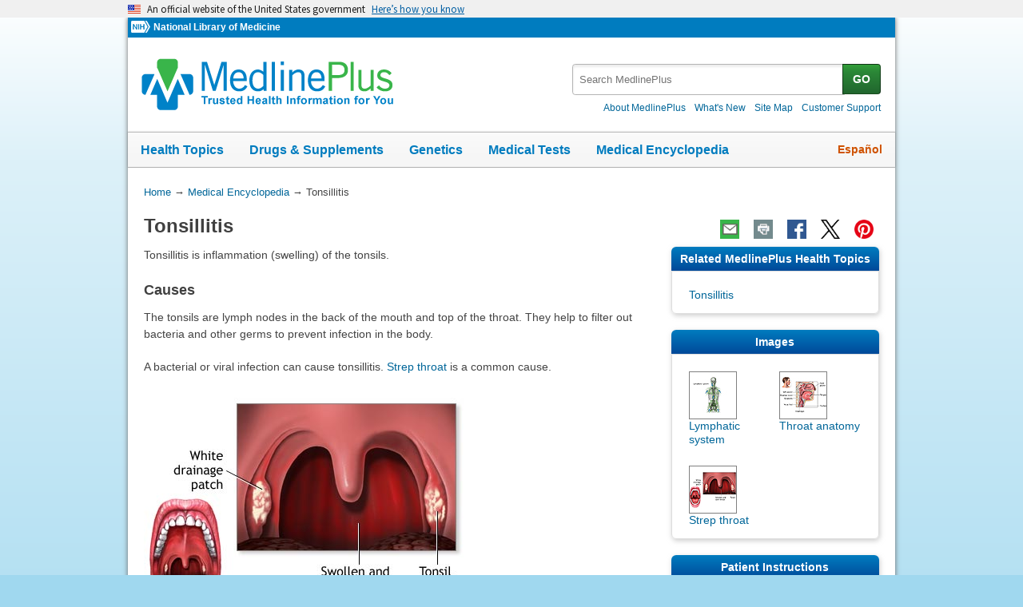

--- FILE ---
content_type: text/html
request_url: https://medlineplus.gov/ency/article/001043.htm
body_size: 8029
content:
<!DOCTYPE html>
<html lang="en" id="article" class="nojs us" data-root="//medlineplus.gov" itemid="https://medlineplus.gov/ency/article/001043.htm" itemtype="http://schema.org/MedicalWebPage" itemscope="">
<head>
  <meta http-equiv="X-UA-Compatible" content="IE=edge,chrome=1"/>
  <meta http-equiv="window-target" content="_top"/>
  <meta http-equiv="Content-Type" content="text/html; charset=UTF-8"/>
  <meta charset="utf-8"/>
  <meta property="fb:app_id" content="1042245625821448"/>
  <meta name="expires" content="Thu, 05 02 2026"/>
  <meta name="ac-dictionary" content="medlineplus-ac-dictionary"/>
  <link rel="shortcut icon" href="https://medlineplus.gov/images/favicon.ico" type="image/x-icon"/>
  <link rel="apple-touch-icon" href="//medlineplus.gov/images/touch-icon.png"/>
  <meta name="viewport" content="width=device-width, initial-scale=1"/>
  <link rel="stylesheet" href="https://medlineplus.gov/css/common_new.css?04272023"/>
  <!--[if IE 8]> <link rel="stylesheet" href="https://medlineplus.gov/css/ie8/common.css"><![endif]-->
  <link rel="stylesheet" href="https://medlineplus.gov/uswds/css/uswds_styles.css"/>
  <link rel="stylesheet" href="https://medlineplus.gov/css/ency/ency2.css?07162024"/>
  <script type="text/javascript">document.querySelector("html").className = document.querySelector("html").className.replace(/nojs[\s]*/g, '');</script>
  <script src="https://medlineplus.gov/uswds/js/uswds-init.min.js" type="text/javascript">
</script>
  <script>(function(w,d,s,l,i){w[l]=w[l]||[];w[l].push({'gtm.start':new Date().getTime(),event:'gtm.js'});var f=d.getElementsByTagName(s)[0],j=d.createElement(s),dl=l!='dataLayer'?'&amp;l='+l:'';j.async=true;j.src='//www.googletagmanager.com/gtm.js?id='+i+dl;f.parentNode.insertBefore(j,f);})(window,document,'script','dataLayer','GTM-MMVM77');</script>
  <link rel="canonical" href="https://medlineplus.gov/ency/article/001043.htm" itemprop="url"/>
<link rel="alternative" hreflang="es" href="https://medlineplus.gov/spanish/ency/article/001043.htm"/>
<link rel="alternative" hreflang="en" href="https://medlineplus.gov/ency/article/001043.htm"/><meta property="og:title" content="Tonsillitis: MedlinePlus Medical Encyclopedia"/><meta property="og:url" content="https://medlineplus.gov/ency/article/001043.htm"/><meta property="twitter:title" content="Tonsillitis: MedlinePlus Medical Encyclopedia"/><meta name="twitter:card" content="summary_large_image"/><meta name="description" content="Tonsillitis is inflammation (swelling) of the tonsils."/><meta itemprop="description" name="description" content="Tonsillitis is inflammation (swelling) of the tonsils."/><meta property="og:description" content="Tonsillitis is inflammation (swelling) of the tonsils."/><meta property="twitter:description" content="Tonsillitis is inflammation (swelling) of the tonsils."/><meta property="og:image" content="https://medlineplus.gov/images/share_ency_1.jpg"/><meta property="og:image" content="https://medlineplus.gov/images/share_ency_2.jpg"/><meta property="og:image" content="https://medlineplus.gov/images/share_ency_3.jpg"/><meta property="twitter:image" content="https://medlineplus.gov/images/share_ency_1.jpg"/>
<title>Tonsillitis: MedlinePlus Medical Encyclopedia</title>
</head>
<body><link href="http://schema.org/Patient" itemprop="audience"/>
<!-- Google Tag Manager -->
<noscript><iframe title="googletagmanager" src="//www.googletagmanager.com/ns.html?id=GTM-MMVM77" height="0" width="0" style="display:none;visibility:hidden">
</iframe>
</noscript>
<!-- End Google Tag Manager -->

<a name="top" id="top">
</a>
<a class="hide-offscreen" href="#start">Skip navigation</a>

<section class="usa-banner" aria-label="Official website of the United States government">
  <div class="usa-accordion">
    <header class="usa-banner__header">
      <div class="usa-banner__inner">
        <div class="grid-col-auto">
          <img aria-hidden="true" class="usa-banner__header-flag" src="https://medlineplus.gov/uswds/img/us_flag_small.png" alt=""/>
        </div>
        <div class="grid-col-fill tablet:grid-col-auto" aria-hidden="true">
          <p class="usa-banner__header-text">
            An official website of the United States government
          </p>
          <p class="usa-banner__header-action">Here’s how you know</p>
        </div>
        <button type="button" class="usa-accordion__button usa-banner__button" aria-expanded="false" aria-controls="gov-banner-default-default">
          <span class="usa-banner__button-text">Here’s how you know</span>
        </button>
      </div>
    </header>
    <div class="usa-banner__content usa-accordion__content" id="gov-banner-default-default">
      <div class="grid-row grid-gap-lg">
        <div class="usa-banner__guidance tablet:grid-col-6">
          <img class="usa-banner__icon usa-media-block__img" src="https://medlineplus.gov/uswds/img/icon-dot-gov.svg" role="img" alt="" aria-hidden="true"/>
          <div class="usa-media-block__body">
            <p>
              <strong>Official websites use .gov</strong><br/>A
              <strong>.gov</strong> website belongs to an official government
              organization in the United States.
            </p>
          </div>
        </div>
        <div class="usa-banner__guidance tablet:grid-col-6">
          <img class="usa-banner__icon usa-media-block__img" src="https://medlineplus.gov/uswds/img/icon-https.svg" role="img" alt="" aria-hidden="true"/>
          <div class="usa-media-block__body">
            <p>
              <strong>Secure .gov websites use HTTPS</strong><br/>A
              <strong>lock</strong> (
              <span class="icon-lock"><svg xmlns="http://www.w3.org/2000/svg" width="52" height="64" viewBox="0 0 52 64" class="usa-banner__lock-image" role="img" aria-labelledby="banner-lock-description-default" focusable="false">
                  <title id="banner-lock-title-default">Lock</title>
                  <desc id="banner-lock-description-default">Locked padlock icon</desc>
                  <path fill="#000000" fill-rule="evenodd" d="M26 0c10.493 0 19 8.507 19 19v9h3a4 4 0 0 1 4 4v28a4 4 0 0 1-4 4H4a4 4 0 0 1-4-4V32a4 4 0 0 1 4-4h3v-9C7 8.507 15.507 0 26 0zm0 8c-5.979 0-10.843 4.77-10.996 10.712L15 19v9h22v-9c0-6.075-4.925-11-11-11z">
</path>
                </svg> </span>) or <strong>https://</strong> means you’ve safely connected to
              the .gov website. Share sensitive information only on official,
              secure websites.
            </p>
          </div>
        </div>
      </div>
    </div>
  </div>
</section>


  <div id="mplus-wrap">
    <header>
      <div id="mplus-header">

        <!-- Orgs
        ================================================== -->
        <div id="mplus-orgs">
          <a title="National Institutes of Health" target="_blank" class="nih-org" href="//www.nih.gov/">
            <img alt="National Institutes of Health" src="https://medlineplus.gov/images/nihlogo.png" class="nihlogo"/>
          </a><a target="_blank" href="https://www.nlm.nih.gov/"> National Library of Medicine </a>
        </div>
        <!-- Logo
        ================================================== -->
        <div id="mplus-logo">
          <a href="https://medlineplus.gov">
              <img src="https://medlineplus.gov/images/m_logo.png" title="MedlinePlus Trusted Health Information for You" alt="MedlinePlus Trusted Health Information for You"/>
          </a>
        </div>
        <!-- Nav Menu
        ================================================== -->
        <div id="mplus-nav">
          <div class="sm-live-area hide-offscreen" aria-live="polite">The navigation menu has been collapsed.</div>
          <!-- Menu Button-->
          <button type="submit" aria-controls="mplus-menu-list" role="button" title="Menu" class="navmenu-btn" id="sm-menu-btn" aria-pressed="false" tabindex="0">Menu<span class="icon icon-nav-menu">
</span></button><ul class="nav-list" id="mplus-menu-list">
            <li><a href="https://medlineplus.gov/healthtopics.html">Health Topics</a></li>
            <li><a href="https://medlineplus.gov/druginformation.html">Drugs &amp; Supplements</a></li>
			<li><a href="https://medlineplus.gov/genetics/">Genetics</a></li>			
			<li><a href="https://medlineplus.gov/lab-tests/">Medical Tests</a></li>
            <li><a href="https://medlineplus.gov/encyclopedia.html">Medical Encyclopedia</a></li>
            <li><a href="https://medlineplus.gov/about/">About MedlinePlus</a></li>
          </ul><button type="submit" aria-controls="mplus-search" role="button" title="Search" class="navmenu-btn" id="sm-search-btn" aria-pressed="false" tabindex="0"><span class="hide-offscreen">Show </span>Search<span class="icon icon-nav-search">
</span></button>
          <div class="top-1">
            <!-- Search
            ================================================== -->
            <form target="_self" title="Search MedlinePlus" action="//vsearch.nlm.nih.gov/vivisimo/cgi-bin/query-meta" method="get" id="mplus-search">
              <input type="hidden" value="medlineplus" name="v:project"/>
              <input type="hidden" value="medlineplus-bundle" name="v:sources"/>
              <div class="form-box text-combo">
                <div class="form-area"><label for="searchtext_primary" class="hide-offscreen">Search MedlinePlus</label>
                  <span role="status" aria-live="polite" class="ui-helper-hidden-accessible">
</span><input type="text" aria-haspopup="true" aria-autocomplete="list" role="textbox" autocomplete="off" name="query" size="40" maxlength="400" title="Site Search input" alt="Site Search input" placeholder="Search MedlinePlus" class="form-text ui-autocomplete-input" id="searchtext_primary"/>
                </div>
                <div class="button-area">
                  <button type="submit" alt="Search MedlinePlus" title="Search MedlinePlus" class="form-btn">GO</button>
                </div>
              </div>
            </form>
            <!-- Secondary Nav
            ================================================== -->
            <div class="secondarynav">
              <ul class="nav-list">
                <li><a href="https://medlineplus.gov/about/"><span>About MedlinePlus</span></a></li>
                <li><a href="https://medlineplus.gov/whatsnew/"><span>What's New</span></a></li>
                <li><a href="https://medlineplus.gov/sitemap.html"><span>Site Map</span></a></li>
                <li><a target="_blank" href="https://support.nlm.nih.gov/knowledgebase/category/?id=CAT-01231&amp;category=medlineplus&amp;from=//medlineplus.gov/ency/article/001043.htm"><span>Customer Support</span></a></li>
              </ul>
            </div>
          </div>
          <!-- Nav Bar
          ================================================== -->
          <div id="mplus-nav-bar">
            <ul class="nav-list">
              <li><a href="https://medlineplus.gov/healthtopics.html">Health Topics</a></li><li><a href="https://medlineplus.gov/druginformation.html">Drugs &amp; Supplements</a></li><li><a href="https://medlineplus.gov/genetics/">Genetics</a></li><li><a href="https://medlineplus.gov/lab-tests/">Medical Tests</a></li><li><a href="https://medlineplus.gov/encyclopedia.html">Medical Encyclopedia</a></li>
            </ul>
          </div>
          <a title="Español" id="mplus-lang-toggle" href="../../spanish/ency/article/001043.htm">Español</a>
        </div>
      </div>
</header>
    <!-- Content
    ================================================== -->
    <div id="mplus-content">
      <!-- Breadrcumbs -->
      <div id="breadcrumbs"><div itemtype="http://schema.org/BreadcrumbList" itemscope="" itemprop="breadcrumb"><span class="hide-offscreen">You Are Here:</span>
        <div itemscope itemprop="itemListElement" itemtype="http://schema.org/ListItem">
        <a href="https://medlineplus.gov" itemprop="item"><span itemprop="name">Home</span></a>
            &rarr;
            <meta itemprop="position" content="1"/>
        </div>
        
          <div itemscope itemprop="itemListElement" itemtype="http://schema.org/ListItem">
          <a href="https://medlineplus.gov/encyclopedia.html" itemprop="item"><span itemprop="name">Medical Encyclopedia</span></a>
              &rarr;
              <meta itemprop="position" content="2"/>
          </div>
          </div><div><span>Tonsillitis</span></div></div>
      <span class="page-url print-only">URL of this page: //medlineplus.gov/ency/article/001043.htm
  </span>
      <!-- Article -->
      <article><div id="d-article"><div class="page-info"><div class="page-title"><a name="start" id="start">
    </a><h1 class="with-also" itemprop="name">Tonsillitis</h1>
        </div><div class="page-actions">
        </div>
        <noscript>
          <span class="js-disabled-message">To use the sharing features on this page, please enable JavaScript.</span>
          </noscript></div><div class="main"><div id="ency_summary"><p>Tonsillitis is inflammation (swelling) of the tonsils.</p></div><section><div class="section"><div class="section-header"><div class="section-title"><h2>Causes</h2></div><div class="section-button"><button type="submit" aria-controls="section-1" role="button" title="Expand/Collapse section"><span class="icon icon-section-action">
                  </span></button></div><div class="sm-live-area hide-offscreen" aria-live="polite">
              </div></div><div class="section-body" id="section-1"><p>The tonsils are lymph nodes in the back of the mouth and top of the throat. They help to filter out bacteria and other germs to prevent infection in the body.</p><p>A bacterial or viral infection can cause tonsillitis. <a test="test" href="./000639.htm">Strep throat</a> is a common cause. </p><img title="Strep throat" alt="Strep throat" src="//medlineplus.gov/ency/images/ency/fullsize/19694.jpg" class="img-e" itemprop="image"/><p>The infection may also be seen in other parts of the throat. One such infection is called <a test="test" href="./000655.htm">pharyngitis.</a></p><p>Tonsillitis is very common in children.</p></div></div></section><section><div class="section"><div class="section-header"><div class="section-title"><h2>Symptoms</h2></div><div class="section-button"><button type="submit" aria-controls="section-2" role="button" title="Expand/Collapse section"><span class="icon icon-section-action">
                  </span></button></div><div class="sm-live-area hide-offscreen" aria-live="polite">
              </div></div><div class="section-body" id="section-2"><p>Common symptoms may be:</p><ul><li><a test="test" href="./003116.htm">Difficulty swallowing</a></li><li><a test="test" href="./003046.htm">Ear pain</a></li><li><a test="test" href="./003090.htm">Fever</a> and <a test="test" href="./003091.htm">chills</a></li><li><a test="test" href="./003024.htm">Headache</a></li><li>Sore throat, which lasts longer than 48 hours and may be severe</li><li>Tenderness of the jaw and throat </li></ul><p>Other problems or symptoms that may occur are:</p><ul><li>Problems breathing, if the tonsils are very large</li><li>Problems eating or drinking </li></ul></div></div></section><section><div class="section"><div class="section-header"><div class="section-title"><h2>Exams and Tests</h2></div><div class="section-button"><button type="submit" aria-controls="section-3" role="button" title="Expand/Collapse section"><span class="icon icon-section-action">
                  </span></button></div><div class="sm-live-area hide-offscreen" aria-live="polite">
              </div></div><div class="section-body" id="section-3"><p>Your health care provider will look in the mouth and throat. </p><ul><li>The tonsils may be red and may have white spots on them.</li><li>The lymph nodes in the jaw and neck may be swollen and tender to the touch. </li></ul><p>A <a test="test" href="./003745.htm">rapid strep test</a> can be done in most providers' offices. However, this test may be normal, and you can still have strep. Your provider may send the throat swab to a laboratory for a <a test="test" href="./003746.htm">strep culture</a>. Culture results can take a few days. </p></div></div></section><section><div class="section"><div class="section-header"><div class="section-title"><h2>Treatment</h2></div><div class="section-button"><button type="submit" aria-controls="section-4" role="button" title="Expand/Collapse section"><span class="icon icon-section-action">
                  </span></button></div><div class="sm-live-area hide-offscreen" aria-live="polite">
              </div></div><div class="section-body" id="section-4"><p>Swollen tonsils that are not painful or do not cause other problems do not need to be treated. Your provider may not give you an antibiotic. You may be asked to come back for a checkup later to assess your progress.</p><p>If tests show you do have strep, your provider will give you an antibiotic. It is important to finish all of your antibiotic doses as directed, even if you feel better. If you do not take them all, the infection can return. </p><p>The following tips may help your throat feel better: </p><ul><li>Drink cold liquids or suck on fruit-flavored frozen bars.</li><li>Drink fluids, and mostly warm (not hot), bland fluids.</li><li>Gargle with warm salt water.</li><li>Suck on lozenges (containing benzocaine or similar ingredients) to reduce pain (these should not be used in young children because of the choking risk).</li><li>Take over-the-counter (OTC) medicines, such as acetaminophen (Tylenol) or ibuprofen to reduce pain and fever. DO NOT give a child aspirin. Aspirin has been linked to <a test="test" href="./001565.htm">Reye syndrome</a> in children. </li></ul><p>Some people who have repeated infections may need surgery to remove the tonsils (<a test="test" href="./003013.htm">tonsillectomy</a>).</p></div></div></section><section><div class="section"><div class="section-header"><div class="section-title"><h2>Outlook (Prognosis)</h2></div><div class="section-button"><button type="submit" aria-controls="section-5" role="button" title="Expand/Collapse section"><span class="icon icon-section-action">
                  </span></button></div><div class="sm-live-area hide-offscreen" aria-live="polite">
              </div></div><div class="section-body" id="section-5"><p>Tonsillitis symptoms due to strep will often get better within 2 or 3 days after you start the antibiotics.</p><p>Children with strep throat should be kept home from school or day care until they have been on antibiotics for 24 hours. This helps reduce the spread of illness.</p></div></div></section><section><div class="section"><div class="section-header"><div class="section-title"><h2>Possible Complications</h2></div><div class="section-button"><button type="submit" aria-controls="section-6" role="button" title="Expand/Collapse section"><span class="icon icon-section-action">
                  </span></button></div><div class="sm-live-area hide-offscreen" aria-live="polite">
              </div></div><div class="section-body" id="section-6"><p>Complications from strep throat may be severe. They may include:</p><ul><li><a test="test" href="./000986.htm">Abscess in the area around the tonsils</a></li><li>Kidney disease caused by strep</li><li><a test="test" href="./003940.htm">Rheumatic fever</a> and other heart problems </li></ul></div></div></section><section><div class="section"><div class="section-header"><div class="section-title"><h2>When to Contact a Medical Professional</h2></div><div class="section-button"><button type="submit" aria-controls="section-7" role="button" title="Expand/Collapse section"><span class="icon icon-section-action">
                  </span></button></div><div class="sm-live-area hide-offscreen" aria-live="polite">
              </div></div><div class="section-body" id="section-7"><p>Contact your provider if there is:</p><ul><li>Excess drooling in a young child</li><li>Fever, particularly 101°F (38.3°C) or higher</li><li>Pus in the back of the throat</li><li>Red <a test="test" href="./003220.htm">rash</a> that feels rough, and increased redness in the skin folds</li><li>Severe problems swallowing or breathing</li><li>Tender or swollen lymph glands in the neck </li></ul></div></div></section><section><div class="section"><div class="section-header"><div class="section-title"><h2>Alternative Names</h2></div><div class="section-button"><button type="submit" aria-controls="section-Alt" role="button" title="Expand/Collapse section"><span class="icon icon-section-action">
        </span></button></div><div class="sm-live-area hide-offscreen" aria-live="polite">
    </div></div><div class="section-body" id="section-Alt"><p>Sore throat - tonsillitis</p></div></div></section><section><div class="section sec-mb"><div class="section-header"><div class="section-title"><h2>Patient Instructions</h2></div><div class="section-button"><button type="submit" aria-controls="section-carepnt" role="button" title="Expand/Collapse section"><span class="icon icon-section-action">
              </span></button></div><div class="sm-live-area hide-offscreen" aria-live="polite">
          </div></div><div name="Patient Instructions" class="section-body" id="section-carepnt"><ul class="side-nav"><li><a href="../patientinstructions/000155.htm">Tonsil and adenoid removal - discharge</a></li>
    </ul></div></div></section><section><div class="section sec-mb"><div class="section-header"><div class="section-title"><h2>Images</h2></div><div class="section-button"><button type="submit" aria-controls="section-tnails" role="button" title="Expand/Collapse section"><span class="icon icon-section-action">
              </span></button></div><div class="sm-live-area hide-offscreen" aria-live="polite">
          </div></div><div name="Images" class="section-body" id="section-tnails"><ul class="img-grid group">
    <li><img src="//medlineplus.gov/ency/images/ency/tnails/1104t.jpg" alt="Lymphatic system" title="Lymphatic system" class="side-img"/><a href="../imagepages/1104.htm">Lymphatic system</a></li>
    <li><img src="//medlineplus.gov/ency/images/ency/tnails/1118t.jpg" alt="Throat anatomy" title="Throat anatomy" class="side-img"/><a href="../imagepages/1118.htm">Throat anatomy</a></li>
    <li><img src="//medlineplus.gov/ency/images/ency/tnails/19694t.jpg" alt="Strep throat" title="Strep throat" class="side-img"/><a href="../imagepages/19694.htm">Strep throat</a></li>
    </ul></div></div></section><section><div class="section"><div class="section-header"><div class="section-title"><h2>References</h2></div><div class="section-button"><button type="submit" aria-controls="section-Ref" role="button" title="Expand/Collapse section"><span class="icon icon-section-action">
        </span></button></div><div class="sm-live-area hide-offscreen" aria-live="polite">
    </div></div><div class="section-body" id="section-Ref"><p>Chi DH, Tobey A. Otolaryngology. In: Zitelli BJ, McIntire SC, Nowalk AJ, Garrison J, eds. <em>Zitelli and Davis' Atlas of Pediatric Physical Diagnosis</em>. 8th ed. Philadelphia, PA: Elsevier; 2023:chap 24.</p><p>Mitchell RB, Archer SM, Ishman SL, et al. Clinical practice guideline: tonsillectomy in children (update) - executive summary. <em>Otolaryngol Head Neck Surg</em>. 2019;160(2):187-205. PMID: 30921525 <a href="https://pubmed.ncbi.nlm.nih.gov/30921525/" target="_blank">pubmed.ncbi.nlm.nih.gov/30921525/</a>.</p><p>Zur KB. Tonsils and adenoids. In: Kliegman RM, St. Geme JW, Blum NJ, et al, eds. <em>Nelson Textbook of Pediatrics</em>. 22nd ed. Philadelphia, PA: Elsevier; 2025:chap 431.</p></div></div></section>
    <section><div class="section"><div class="section-header"><div class="section-title"><h2>Review Date 10/20/2024</h2></div><div class="section-button"><button type="submit" aria-controls="section-version" role="button" title="Expand/Collapse section"><span class="icon icon-section-action">
          </span></button></div><div class="sm-live-area hide-offscreen" aria-live="polite">
      </div></div>
    <div id="section-version" class="section-body"><p>Updated by: Neil K. Kaneshiro, MD, MHA, Clinical Professor of Pediatrics, University of Washington School of Medicine, Seattle, WA. Also reviewed by David C. Dugdale, MD, Medical Director, Brenda Conaway, Editorial Director, and the A.D.A.M. Editorial team.</p>
    </div></div></section><section><div class="section ency-citation"><div class="section-header"><div class="section-title ency-citation"><div id="citation-how-to"><button><span>Learn how to cite this page</span></button></div></div><div class="sm-live-area hide-offscreen" aria-live="polite">
          </div></div></div></section><section><div class="section sec-mb"><div class="section-header"><div class="section-title"><h2>Related MedlinePlus Health Topics</h2></div><div class="section-button"><button type="submit" aria-controls="section-mtp" role="button" title="Expand/Collapse section"><span class="icon icon-section-action">
                </span></button></div><div class="sm-live-area hide-offscreen" aria-live="polite">
            </div></div><div name="Related MedlinePlus Health Topics" class="section-body" id="section-mtp"><ul class="side-nav"><li><a href="https://medlineplus.gov/tonsillitis.html">Tonsillitis</a></li>
    
    
    </ul></div></div></section></div></div></article>
    </div>


    <footer>
    
<div class="provider-box group">
  <div class="urac-logo">
    <a href="https://accreditnet.urac.org/directory/#/certification/HCP010004/info"><img src="https://ssl.adam.com/urac/Certified001.png"/></a>
    <p class="urac-logo-info">Health Content Provider<br>06/01/2028</p>
  </div>
  <p class="adam-info">
    <a href='javascript:urac_open();'>A.D.A.M., Inc. is accredited by URAC</a>, for Health Content Provider (www.urac.org). URAC's <a href='javascript:hwsopen();'>accreditation program</a> is an independent audit to verify that A.D.A.M. follows rigorous standards of quality and accountability. A.D.A.M. is among the first to achieve this important distinction for online health information and services. Learn more about A.D.A.M.'s <a href='javascript:edpolopen();'>editorial policy, editorial process</a>, and <a href='javascript:ppopen();'>privacy policy</a>.
  </p>
</div>
<p class="adam-info">
The information provided herein should not be used during any medical emergency or for the diagnosis or treatment of any medical condition. A licensed medical professional should be consulted for diagnosis and treatment of any and all medical conditions. Links to other sites are provided for information only -- they do not constitute endorsements of those other sites. No warranty of any kind, either expressed or implied, is made as to the accuracy, reliability, timeliness, or correctness of any translations made by a third-party service of the information provided herein into any other language.<br>
© 1997- 2026 A.D.A.M., a business unit of Ebix, Inc. Any duplication or distribution of the information contained herein is strictly prohibited.<br>
All content on this site including text, images, graphics, audio, video, data, metadata, and compilations is protected by copyright and other intellectual property laws. You may view the content for personal, noncommercial use. Any other use requires prior written consent from Ebix. You may not copy, reproduce, distribute, transmit, display, publish, reverse-engineer, adapt, modify, store beyond ordinary browser caching, index, mine, scrape, or create derivative works from this content. You may not use automated tools to access or extract content, including to create embeddings, vectors, datasets, or indexes for retrieval systems. Use of any content for training, fine-tuning, calibrating, testing, evaluating, or improving AI systems of any kind is prohibited without express written consent. This includes large language models, machine learning models, neural networks, generative systems, retrieval-augmented systems, and any software that ingests content to produce outputs. Any unauthorized use of the content including AI-related use is a violation of our rights and may result in legal action, damages, and statutory penalties to the fullest extent permitted by law. Ebix reserves the right to enforce its rights through legal, technological, and contractual measures.
</p>
<div class="adam-logo">
<a href="https://www.adam.com/about" target="_blank"><img width="49" height="10" alt="About A.D.A.M." src="https://medlineplus.gov/ency/images/ency/ftrAdamlogo.gif"/></a>
</div>
    <div id="mplus-footer">
        <div class="footer1">
          <ul class="secondarynav">
            <li><a href="https://medlineplus.gov/about/">About MedlinePlus</a></li>
            <li><a href="https://medlineplus.gov/whatsnew/">What's New</a></li>
            <li><a href="https://medlineplus.gov/sitemap.html">Site Map</a></li>            
            <li><a name="contact" target="_blank" href="https://support.nlm.nih.gov/knowledgebase/category/?id=CAT-01231&amp;category=medlineplus&amp;from="><span>Customer Support</span></a></li>
          </ul>
          <ul class="follow-footer">
			<li><a href="https://medlineplus.gov/rss.html" class="follow-item">Subscribe to RSS<img src="https://medlineplus.gov/images/feed.png" class="social-media-toolkit-icon" alt="RSS" title="RSS"></a></li>
			<li><a href="https://www.nlm.nih.gov/socialmedia/index.html" class="follow-item" target='_blank'>Connect with NLM </a></li>
          </ul>
          </ul>
        </div>
        <div class="footer2">
	      <ul>
		<li><a href="https://www.nlm.nih.gov/web_policies.html" target="_blank">NLM Web Policies</a></li>
		<li><a href="https://medlineplus.gov/about/using/usingcontent/" >Copyright</a></li>
		<li><a href="//medlineplus.gov/accessibility.html">Accessibility</a></li>
		<li><a href="https://medlineplus.gov/about/using/criteria/">Guidelines for Links</a></li>
		<li><a href="//medlineplus.gov/plugins.html">Viewers &amp; Players</a></li>
		<li><a href="https://www.hhs.gov/vulnerability-disclosure-policy/index.html" target="_blank">HHS Vulnerability Disclosure</a></li>
		<li><a href="https://medlineplus.gov/medlineplus-connect/">MedlinePlus Connect for EHRs</a></li>
		<li><a href="https://medlineplus.gov/about/developers/">For Developers</a></li>
	      </ul>
	      <div class="address">
		<a href="//www.nlm.nih.gov" target="_blank">National Library of Medicine</a>
		<span>8600 Rockville Pike, Bethesda, MD 20894</span>
		<a href="//www.hhs.gov" target="_blank">U.S. Department of Health and Human Services</a>
		<a href="//www.nih.gov" target="_blank">National Institutes of Health</a>
	      </div>
          <div class="return-top"><a href="#top" title="Return to top"><img class="return-top-icon" alt="Return to top" src="https://medlineplus.gov/images/return-top.png"></a></div>
	</div>
  </div>
  
  </footer>
  </div><!-- End Wrap -->

  <script src="https://medlineplus.gov/jslib/jquery-3.6.0.min.js" type="text/javascript">
</script>
  <script src="https://medlineplus.gov/jslib/mplus-frontend-controls.js" type="text/javascript">
</script>

  <!--[if lte IE 9]>
  <script src="https://medlineplus.gov/jslib/jquery.placeholder.js" type="text/javascript"></script>
  <![endif]-->

<script src="https://medlineplus.gov/jslib/mplus-share.js?id=1112022" type="text/javascript">
</script>
<script src="https://medlineplus.gov/jslib/control.js" type="text/javascript">
</script>
<script src="https://medlineplus.gov/uswds/js/uswds.min.js" type="text/javascript">
</script>
<script src="https://medlineplus.gov/jslib/ency/ency.js" type="text/javascript">
</script>
</body>
</html>